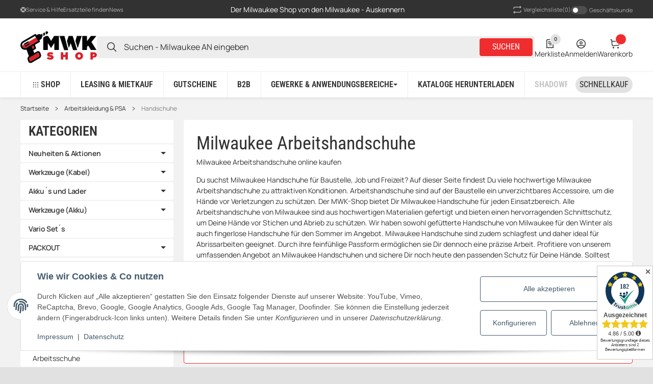

--- FILE ---
content_type: text/html; charset=UTF-8
request_url: https://www.mwk-shop.de/plugins/ecomdata_lscache5/csrf.php
body_size: -147
content:
{"jtl_session":"gf75bbfanfjd5no7055k6a5r81","jtl_token":"e39f314b2a5e09ed6aa4688f20e1af43284151213c72898ae2c5cf559e7fd878","isEsiRequest":false,"cTime":"0.001624"}

--- FILE ---
content_type: text/css; charset=utf-8
request_url: https://www.mwk-shop.de/asset/clear.css,plugin_css?v=5.0.0&cv=18
body_size: 17916
content:
div.ws5_aftersales_bigcol,div.ws5_aftersales_smallcol{padding-top:25px}.ws5_aftersales_bootstrap_container{position:relative;padding-right:10px;padding-left:10px;margin-right:auto;margin-left:auto}.ws5_aftersales_bootstrap_col_sm_12{flex:0 0 100%!important;max-width:100%}@media screen and (min-width:768px){.ws5_aftersales_bootstrap_container{width:740px}.ws5_aftersales_bootstrap_md_4{flex:0 0 33.3333333333%;max-width:33.3333333333%}.ws5_aftersales_bootstrap_col_md_6{flex:0 0 50%;max-width:50%}.ws5_aftersales_bootstrap_col_md_8{flex:0 0 66.6666666667%;max-width:66.6666666667%}.ws5_aftersales_bootstrap_col_md_12{flex:0 0 100%;max-width:100%}}@media screen and (min-width:992px){.ws5_aftersales_bootstrap_container{width:960px}.ws5_aftersales_bootstrap_col_lg_8{flex:0 0 66.6666666667%;max-width:66.6666666667%}.ws5_aftersales_bootstrap_col_lg_6{flex:0 0 50%;max-width:50%}.ws5_aftersales_bootstrap_col_lg_4{flex:0 0 33.3333333333%;max-width:33.3333333333%}}@media screen and (min-width:1200px){.ws5_aftersales_bootstrap_container{width:1160px}}.ws5_aftersales_bootstrap_row{display:flex;flex-wrap:wrap;margin-right:-1rem;margin-left:-1rem}.ws5_aftersales_bootstrap_col_12{flex:0 0 100%}.ws5_aftersales_bootstrap_col_9{flex:0 0 75%;max-width:75%}.ws5_aftersales_bootstrap_col_2{flex:0 0 16.6666666667%;max-width:16.6666666667%}.ws5_aftersales_bootstrap_col_3{flex:0 0 25%;max-width:25%}.ws5_aftersales_bootstrap_col{flex-basis:0;flex-grow:1}.ws5_aftersales_bootstrap_col,.ws5_aftersales_bootstrap_col_sm_12,.ws5_aftersales_bootstrap_col_md_12,.ws5_aftersales_bootstrap_col_lg_8,.ws5_aftersales_bootstrap_col_lg_4,.ws5_aftersales_bootstrap_col_12,.ws5_aftersales_bootstrap_col_lg_6,.ws5_aftersales_bootstrap_col_md_6,.ws5_aftersales_bootstrap_col_md_8,.ws5_aftersales_bootstrap_md_4,.ws5_aftersales_bootstrap_col_2,.ws5_aftersales_bootstrap_col_3,.ws5_aftersales_bootstrap_col_9{position:relative;width:100%;padding-right:1rem;padding-left:1rem}.ws5_aftersales_bootstrap_h2{font-size:1.5rem}.ws5_aftersales_bootstrap_h3{font-size:1rem}.ws5_aftersales_bootstrap_text_center{text-align:center !important}.ws5_aftersales_bootstrap_h2,.ws5_aftersales_bootstrap_h3{margin-bottom:1rem;font-family:Montserrat,sans-serif;font-weight:400;line-height:1.2;color:#525252}.ws5_aftersales_bootstrap_alert{position:relative;padding:.75rem 1.25rem;margin-bottom:1rem;border:1px solid transparent;border-radius:.125rem}.ws5_aftersales_bootstrap_alert_dismissible{padding-right:3.8125rem}.ws5_aftersales_bootstrap_alert_success{color:#1c871e;background-color:#cee8d1;border-color:#cee8d1}.ws5_aftersales_bootstrap_alert_warning{color:#f39932;background-color:#f9f2dc;border-color:#f9f2dc}.ws5_aftersales_bootstrap_alert_danger{color:#b90000;background-color:#e8ccd2;border-color:#e8ccd2}.ws5_aftersales_bootstrap_w_100{width:100% !important}.ws5_aftersales_bootstrap_mb_4,.ws5_aftersales_bootstrap_my_4{margin-bottom:1.5rem !important}.ws5_aftersales_bootstrap_mt_4,.ws5_aftersales_bootstrap_my_4{margin-top:1.5rem !important}.ws5_aftersales_bootstrap_mr_4,.ws5_aftersales_bootstrap_mx_4{margin-right:1.5rem !important}.ws5_aftersales_bootstrap_mb_3,.ws5_aftersales_bootstrap_my_3{margin-bottom:1rem !important}.ws5_aftersales_bootstrap_mt_3,.ws5_aftersales_bootstrap_my_3{margin-top:1rem !important}.ws5_aftersales_bootstrap_ml_auto,.ws5_aftersales_bootstrap_mx_auto{margin-left:auto !important}.ws5_aftersales_bootstrap_mr_auto,.ws5_aftersales_bootstrap_mx_auto{margin-right:auto !important}.ws5_aftersales_bootstrap_mb_2,.ws5_aftersales_bootstrap_my_2{margin-bottom:.5rem !important}.ws5_aftersales_bootstrap_mt_2,.ws5_aftersales_bootstrap_my_2{margin-top:.5rem !important}.ws5_aftersales_bootstrap_fade{transition:opacity .35s linear}.ws5_aftersales_bootstrap_accordion{overflow-anchor:none}.ws5_aftersales_bootstrap_collapse:not(.ws5_aftersales_bootstrap_show){display:none}.ws5_aftersales_bootstrap_inputgroup{position:relative;display:flex;flex-wrap:wrap;align-items:stretch;width:100%}.ws5_aftersales_bootstrap_groupaddonappend{margin-left:-1px;display:flex}.ws5_aftersales_bootstrap_form_control{display:block;width:100%;height:calc(1.5em + 1.25rem + 2px);padding:.625rem .9375rem;font-size:.875rem;font-weight:400;line-height:1.5;color:#525252;background-color:#fff;background-clip:padding-box;border:1px solid #707070;border-radius:.125rem;box-shadow:inset 0 1px 1px rgb(0 0 0/8%);transition:border-color .15s ease-in-out,box-shadow .15s ease-in-out}.ws5_aftersales_bootstrap_form_control:focus{color:#525252;background-color:#fff;border-color:#f8bf00;outline:0;box-shadow:inset 0 1px 1px rgb(0 0 0/8%)}div.ws5_aftersales_bootstrap_row div.newsletter-success-alert{border-radius:10px}#lscache-debug{position:fixed;bottom:15px;left:15px;z-index:1000001;width:auto}#lscache-debug a{margin:0 10px}#ppc-loading-spinner-confirmation{display:none;float:left;margin-top:.5rem}@media (max-width:1300px){#ppc-loading-spinner-confirmation{margin-top:0}}@media (max-width:768px){#ppc-loading-spinner-confirmation{margin-top:.5rem}}.opacity-half{opacity:.5}.ppc-checkout-payment-method .paypal-mark{margin:0;padding-left:0;border:none}img.ppc-paypal-button-custom-img{width:63.13px}button.btn.btn-ppc.ppc-paypal-button-custom{border-radius:4px;margin-bottom:13px;font-size:15px;font-weight:500}button.btn.btn-ppc.ppc-paypal-button-custom.white{border:1px solid #555;background:#fff}button.btn.btn-ppc.ppc-paypal-button-custom.blue{background:#0070ba;color:#fff}button.btn.btn-ppc.ppc-paypal-button-custom.black{background:#2c2e2f;color:#fff}button.btn.btn-ppc.ppc-paypal-button-custom.silver{background:#eee}button.btn.btn-ppc.ppc-paypal-button-custom.gold{background:#ffc439}button.btn.btn-ppc.ppc-paypal-button-custom.pill{border-radius:22px}#ppc-miniCart-horizontal-container .ppc-standalone-buttons:first-of-type{padding-right:0;padding-left:0}#ppc-miniCart-horizontal-container .ppc-standalone-buttons:last-of-type{padding-left:.1rem;padding-right:0}#ppc-cart-horizontal-container.ppc-ecs-horizontal-container .ppc-standalone-buttons:first-of-type{padding-right:.1rem}#ppc-cart-horizontal-container.ppc-ecs-horizontal-container .ppc-standalone-buttons:last-of-type{padding-left:.1rem}@media screen and (max-width:767px){#ppc-miniCart-horizontal-container .ppc-standalone-buttons:last-of-type{padding-left:initial;padding-right:initial}}@media screen and (max-width:1299px){#ppc-cart-horizontal-container .ppc-standalone-buttons:last-of-type,#ppc-cart-horizontal-container .ppc-standalone-buttons:first-of-type{padding-left:initial;padding-right:initial}#ppc-cart-horizontal-container{margin-left:0;margin-right:0}#ppc-cart-horizontal-container .ppc-standalone-buttons,#ppc-orderProcess-horizontal-container .ppc-standalone-buttons{max-width:100%!important;flex:0 0 100%!important}}.ppc-checkout-payment-method .funding-name{padding:5px 0}#ppc-cc-icon{margin-bottom:1em;margin-left:0;margin-right:0}#ppc-cc-icon .ppc-cc-icon{max-width:70px;padding-right:.2em;padding-left:.2em;padding-bottom:.4em}#ppc-cc-icon .ppc-cc-icon_disabled{filter:grayscale(1);opacity:.5}#salepixWhatsappChatWidget{position:fixed;bottom:0;right:0;z-index:9999;display:flex;flex-direction:column;align-items:flex-end;row-gap:1.5rem;padding:1.5rem}#salepixWhatsappChatWidget-openButton{position:relative;display:flex;align-items:center;justify-content:center;column-gap:.5rem;padding:.75rem 1rem;background-color:#00c962;border-radius:9999px;border:none;color:#fff;font-size:1rem;font-weight:600;box-shadow:rgba(0,0,0,.3) 0px 3px 10px;-moz-transition:all .2s ease-in;-o-transition:all .2s ease-in;-webkit-transition:all .2s ease-in;transition:all .2s ease-in;-webkit-user-select:none;-moz-user-select:none;user-select:none;-webkit-appearance:none;-moz-appearance:none;appearance:none}#salepixWhatsappChatWidget-openButton:hover{background-color:#1c1e21}#salepixWhatsappChatWidget-window{position:relative;display:block;max-width:24rem;background-color:#fff;border-radius:.5rem;box-shadow:rgba(0,0,0,.3) 0px 3px 10px;min-width:24rem}#salepixWhatsappChatWidget-windowHeader{display:flex;align-items:center;padding:1rem 2rem}#salepixWhatsappChatWidget-windowHeaderAvatar{display:flex;align-items:center;width:4rem;height:4rem;border-radius:50%}#salepixWhatsappChatWidget-windowHeaderAvatar img{display:block;width:100%}#salepixWhatsappChatWidget-windowHeaderUser{padding:.75rem}#salepixWhatsappChatWidget-windowHeaderUserName{font-size:16px;font-weight:600;line-height:20px;color:#1D2129FF}#salepixWhatsappChatWidget-windowHeaderUserStatus{font-size:13px;line-height:18px;margin-top:3px;color:#1D2129FF}#salepixWhatsappChatWidget-windowHeaderCloseButton{position:absolute;top:.5rem;right:.5rem;height:2rem;width:2rem;background:0 0;border:none;padding:0;-moz-transition:all .2s ease-in;-o-transition:all .2s ease-in;-webkit-transition:all .2s ease-in;transition:all .2s ease-in;-webkit-user-select:none;-moz-user-select:none;user-select:none;-webkit-appearance:none;-moz-appearance:none;appearance:none}#salepixWhatsappChatWidget-windowBody{padding:1.75rem;background-color:#e6ddd4;background-image:url("/plugins/salepix_whatsapp_chat_widget/frontend/images/background.jpg")}#salepixWhatsappChatWidget-windowBodyChat{padding:7px 14px 6px;background-color:#fff;border-radius:0 8px 8px;position:relative;z-index:2;box-shadow:rgba(0,0,0,.13) 0px 1px .5px;margin-top:4px;margin-left:0;max-width:calc(100% - 66px)}#salepixWhatsappChatWidget-windowBodyChat:before{position:absolute;background-image:url([data-uri]);background-position:50% 50%;background-repeat:no-repeat;background-size:contain;content:"";top:0;left:-12px;width:12px;height:19px}#salepixWhatsappChatWidget-windowBodyChatName{font-size:13px;font-weight:700;line-height:18px;color:rgba(0,0,0,.4)}#salepixWhatsappChatWidget-windowBodyChatMessage{font-size:14px;line-height:19px;margin-top:4px;color:#111}#salepixWhatsappChatWidget-windowBodyChatTime{text-align:right;margin-top:4px;font-size:12px;line-height:16px;color:rgba(17,17,17,.5);margin-right:-8px;margin-bottom:-4px}#salepixWhatsappChatWidget-windowFooter{padding:1.75rem}#salepixWhatsappChatWidget-windowFooterLink{display:flex;justify-content:center;align-items:center;column-gap:.5rem;padding:.75rem 1rem;background-color:#25d366;border-radius:1.5rem;color:#fff;font-size:1rem;font-weight:600;line-height:20px;text-decoration:none;-moz-transition:all .2s ease-in;-o-transition:all .2s ease-in;-webkit-transition:all .2s ease-in;transition:all .2s ease-in;-webkit-user-select:none;-moz-user-select:none;user-select:none;-webkit-appearance:none;-moz-appearance:none;appearance:none}#salepixWhatsappChatWidget-windowFooterLink:hover{background-color:#1c1e21}@media (max-width:400px){#salepixWhatsappChatWidget{max-width:90vw;margin-left:5vw;margin-right:5vw;padding:0}#salepixWhatsappChatWidget-window{min-width:unset}}#product-offer .price_wrapper .product-ribbon{position:relative;top:-10px;margin-left:15px;padding:3px 5px;font-size:1.1rem;z-index:1;line-height:inherit}.overlay-img.percent.new-badge .badge-footnote{font-size:1.1rem}#content section.panel-zubehoer .panel-heading:before,#content section.panel-bundle .panel-heading:before{border-width:0}.zubehoer-bundle{position:relative}section.panel-bundle{margin-top:15px;border:1px solid #c3c3c3;border-radius:3px;padding:10px}#zubehoer-bundle #input-bundle-quantity,#zubehoer-bundle .input-group button{padding:6px 12px;height:34px}#content_wrapper #bundle-basket-button{margin-left:-3px}#zubehoer-bundle .input-group-btn{font-size:14px}.zubehoer-bundle .bundle-artikel{display:flex;flex-flow:row wrap;align-items:center;margin-bottom:5px}.zubehoer-bundle .cell{display:inline-block;position:relative;margin-bottom:10px}.zubehoer-bundle .cell img{max-width:80px}.zubehoer-bundle .image-box-0 img{max-width:110px}.zubehoer-bundle .css-zubehoer-icon-plus{color:#d20000}.zubehoer-bundle .cell-plus{font-size:26px;padding:10px}.zubehoer-bundle .bundle-list{padding-left:10px}.zubehoer-bundle .bundle-list .input-checkbox{margin-right:5px}.zubehoer-bundle .inline-block{display:inline-block}.zubehoer .nowrap,.zubehoer-bundle .nowrap{white-space:nowrap}.css-zubehoer .flexbox{display:flex;flex-flow:row nowrap;margin-bottom:5px;padding-top:5px;padding-bottom:5px}.css-zubehoer .flexbox .items{text-align:left}.width-textfields input[type=checkbox]{margin-left:37px}.css-zubehoer .flexbox .itembox.input-field{margin-right:10px}.css-zubehoer .flexbox.flexbox-input-text{vertical-align:bottom}.itembox-input-text{position:relative;top:2px}.panel-zubehoer .panel-body{padding:5px 5px 0}.panel-zubehoer{padding:0;text-align:left}.panel-zubehoer .panel-heading .panel-title{font-weight:700;float:none}.panel-zubehoer .panel-heading h4{margin-bottom:0}.panel-zubehoer .panel-heading{padding:0 7px;margin-top:0}.bundle-artikel .bundle-imagebox .kreuz{background-image:url('[data-uri]');background-position:center center;background-repeat:no-repeat;background-size:90%;position:absolute;top:0;left:0;right:0;bottom:0}#input-bundle-quantity{max-width:60px;box-shadow:none;margin-left:-1px;border-radius:0;font-weight:700;max-height:100%}.bundle-price-hinweis{margin-bottom:5px}#css_zubehoer_modal .modal-dialog .img-responsive{display:inline-block}#css_zubehoer_modal .modal-dialog{width:95%;max-width:1000px}.zubehoer .tooltip-inner{max-width:400px}.zubehoer .labelname{cursor:pointer;margin-bottom:0;display:inline}.zubehoer .input-text{width:50px;text-align:right;padding-right:5px}.zubehoer .popover{background-color:#fff;min-width:500px}.zubehoer label.labelname{font-weight:400}.bundle-item-information,.zubehoer-item-information{cursor:pointer}.popover{cursor:auto}@media(max-width:467px){.zubehoer .popover{width:300px}.popover{max-width:90% !important}}#bundle-basket-button{margin-left:-3px}.css-bundle-strong{font-weight:700}.popover .close{position:absolute;top:0;right:0}.artikel-image-cell{cursor:pointer}.css-zubehoer .hidden,.css-zubehoer-hidden{display:none}.css-zubehoer .popover{max-width:400px}.css-zubehoer-B4 #zubehoer-bundle .css-bundle-flexbox-panel #input-bundle-quantity{height:calc(1.5em + 1.25rem + 2px)}#zubehoer-bundle .css-bundle-flexbox-panel #input-bundle-quantity{padding-top:0;padding-bottom:0;border-width:0}.btn-css-zubehoer{background-color:#ebebeb;color:#707070;font-weight:700;opacity:1 !important}.bundle-artikel-quantity,.bundle-price-hinweis{font-weight:700;opacity:1 !important;white-space:nowrap}.css-bundle-flexbox-panel{display:flex;flex-direction:row;flex-wrap:nowrap;justify-content:flex-end;align-items:center;align-content:flex-end}.css-bundle-flexbox-item:nth-child(1){border-left-width:1px}.css-bundle-flexbox-item{flex:0 1 auto;border:1px solid #c3c3c3;border-left-width:0}#snackys-tpl #css_zubehoer_modal .modal-dialog{width:100%;max-width:none}@media screen and (min-width:768px){#snackys-tpl #css_zubehoer_modal .modal-content{max-width:1000px}}.css-zubehoer .popover-header{position:relative;padding-right:30px}@media (min-width:1300px){#zubehoer-bundle .d-xl-block{display:block !important}}@media (min-width:992px){#zubehoer-bundle .d-lg-block{display:block !important}}@media (min-width:768px){#zubehoer-bundle .d-md-block{display:block !important}}@media (min-width:576px){#zubehoer-bundle .d-sm-block{display:block !important}}#zubehoer-bundle .d-block{display:block !important}@font-face{font-family:'css-zubehoer';src:url('/plugins/css_zubehoer/frontend/assets/font/css-zubehoer.eot?69180506');src:url('/plugins/css_zubehoer/frontend/assets/font/css-zubehoer.eot?69180506#iefix') format('embedded-opentype'),url('/plugins/css_zubehoer/frontend/assets/font/css-zubehoer.woff2?69180506') format('woff2'),url('/plugins/css_zubehoer/frontend/assets/font/css-zubehoer.woff?69180506') format('woff'),url('/plugins/css_zubehoer/frontend/assets/font/css-zubehoer.ttf?69180506') format('truetype'),url('/plugins/css_zubehoer/frontend/assets/font/css-zubehoer.svg?69180506#css-zubehoer') format('svg');font-weight:400;font-style:normal}[class^=css-zubehoer-icon-]:before,[class*=" css-zubehoer-icon-"]:before{font-family:"css-zubehoer";font-style:normal;font-weight:400;speak:never;display:inline-block;text-decoration:inherit;width:1em;margin-right:.2em;text-align:center;font-variant:normal;text-transform:none;line-height:1em;margin-left:.2em;-webkit-font-smoothing:antialiased;-moz-osx-font-smoothing:grayscale}.css-zubehoer-icon-basket:before{content:'\e801'}.css-zubehoer-icon-info-circled:before{content:'\e802'}.css-zubehoer-icon-cancel:before{content:'\e803'}.css-zubehoer-icon-plus:before{content:'\e804'}.css-zubehoer-icon-right-circled:before{content:'\f0a9'}

--- FILE ---
content_type: application/javascript
request_url: https://www.mwk-shop.de/templates/SALEPIX/storefront/dist/js/netto-brutto.plugin.ts.e844e0.js
body_size: 482
content:
"use strict";(self.webpackChunksalepix_storefront=self.webpackChunksalepix_storefront||[]).push([["netto-brutto.plugin.ts"],{397:(e,a,i)=>{i.r(a),i.d(a,{default:()=>p});var t=i(238),o=i(60),s=i(5482);class p extends o.Z{init(){let{el:e}=this;e.addEventListener("change",()=>{let a=e.checked?"1":"0";t.Z.post(s.v6,{params:{nb:a}}).then(e=>{location.reload()})})}}},5482:(e,a,i)=>{i.d(a,{Ax:()=>o,C$:()=>m,C2:()=>k,Dg:()=>f,JY:()=>c,Pe:()=>C,T5:()=>w,V7:()=>B,Wd:()=>b,_1:()=>L,az:()=>n,fI:()=>p,g4:()=>s,gK:()=>r,jW:()=>t,k0:()=>g,l5:()=>v,q3:()=>y,uU:()=>d,v6:()=>N,vP:()=>x,vS:()=>l,wy:()=>u,zE:()=>h});let t="slpx",o="".concat(t,"-offcanvas"),s="".concat(t,"-modal"),p="".concat(t,"-dropdown"),l="".concat(t,"-backdrop"),n="".concat(t,"-close"),c="".concat(t,"-loader"),v="is-open",d="is-active",r="d-none",x="d-block",g="/salepix-api/v1/menu",C="/salepix-api/v1/basket",h="/salepix-api/v1/product-images",u="/salepix-api/v1/get-variations",w="/salepix-api/v1/io",k="/salepix-api/v1/io/getNews",f="/salepix-api/v1/io/getFullNewsById",L="/salepix-api/v1/io/getRecommendations",m="/salepix-api/v1/io/getCollectionByName",b="/salepix-api/v1/io/getOpcBlock",B="/salepix-api/v1/io/getOpcSlider",N="/salepix-api/v1/io/setNettoPreise",y='\n<svg width="24" height="24" viewBox="0 0 24 24" fill="currentColor" xmlns="http://www.w3.org/2000/svg">\n    <path d="M17.8336 18.8942C18.1265 19.1871 18.6014 19.1871 18.8943 18.8942C19.1872 18.6014 19.1872 18.1265 18.8943 17.8336L13.0606 11.9999L18.8942 6.16632C19.1871 5.87342 19.1871 5.39855 18.8942 5.10566C18.6013 4.81276 18.1265 4.81276 17.8336 5.10566L12 10.9393L6.16634 5.10567C5.87345 4.81277 5.39857 4.81277 5.10568 5.10567C4.81279 5.39856 4.81279 5.87343 5.10568 6.16633L10.9393 11.9999L5.10566 17.8336C4.81276 18.1265 4.81276 18.6013 5.10566 18.8942C5.39855 19.1871 5.87342 19.1871 6.16632 18.8942L12 13.0606L17.8336 18.8942Z"/>\n</svg>\n'}}]);

--- FILE ---
content_type: application/javascript
request_url: https://www.mwk-shop.de/templates/SALEPIX/storefront/dist/js/side-basket.plugin.ts.332bd5.js
body_size: 1297
content:
"use strict";(self.webpackChunksalepix_storefront=self.webpackChunksalepix_storefront||[]).push([["side-basket.plugin.ts"],{5661:(e,t,s)=>{s.r(t),s.d(t,{default:()=>d});var n=s(9996),i=s(238),o=s(7519),a=s(8570),r=s(8610),c=s(3989),l=s(5482),u=new WeakSet;class d extends a.default{init(){super.init(),this.isCustomEvent=!1,this.handlerUpdateCart=e=>this.updateCart(e)}_registerEvents(){super._registerEvents(),document.addEventListener("slpx:pushToBasket",()=>this._run(new MouseEvent("click"),!0)),document.addEventListener("slpx:fireRemoveProductFromCart",e=>this.removeProduct(e)),document.querySelector("#pushed-success")&&this._run(new MouseEvent("click"),!0)}async _run(e){let t=arguments.length>1&&void 0!==arguments[1]&&arguments[1],{offcanvas:s,options:n}=this;if(s.opened){clearTimeout(this.timerId),this._close(new MouseEvent("click"),!0);return}t?Object.assign(n,n.pushModeOptions[n.pushMode]):Object.assign(n,n.pushModeOptions["side-basket"]),this.isCustomEvent=t,super._run(e)}async _open(){let{offcanvas:e,options:t,isCustomEvent:s}=this,{container:n,loaded:i}=e;i||(e.shimmer=(0,c.az)("div"),s?e.shimmer=new o.Z(t.pushMode,0).create():e.shimmer=new o.Z(t.params.type,t.params.countProduct).create(),n.append(e.shimmer)),await super._open(),("notify"==t.pushMode||"off"==t.pushMode)&&s&&(this.timerId=setTimeout(()=>{this._close(new MouseEvent("click"))},2e3))}async _load(){let{offcanvas:e}=this;if(await (function(e,t,s){if(!t.has(e))throw TypeError("attempted to get private field on non-instance");return s})(this,u,h).call(this),(0,c.P$)(e.container,".js-".concat(l.az)).length>0){var t;null===(t=e.btnClose)||void 0===t||t.remove(),this._registerCloseEvents()}e.loaded=!0,window.PluginManager.initializePlugins()}async updateCart(e){let{offcanvas:t,options:s}=this,{target:n}=e.detail.data,o=(0,c.P$)(t.container,".".concat(s.selectors.quantityFormSelector)),a=new FormData;o.forEach(e=>{a.append(e.name,e.value)}),(0,c.qe)(t.el,s.classes.isProcessing),(0,c.qe)(n,s.classes.isProcessing),await i.Z.post(l.Pe,a,{headers:{"Content-Type":"multipart/form-data"},params:{updateCart:1}}).then(e=>{let{data:i}=e;this.updateContent(i),(0,c.Nu)("slpx:quantityOfProductInBasketHasChanged",document,{quantity:i.countProducts}),n.classList.remove(s.classes.isProcessing),t.el.classList.remove(s.classes.isProcessing)})}async removeProduct(e){let{options:t,offcanvas:s}=this,{detail:n}=e,{dropPos:o,removedEl:a}=n;(0,c.qe)(s.el,t.classes.isProcessing),await i.Z.get(l.Pe,{params:{dropPos:o}}).then(e=>{let{data:n}=e,{body:i,countProducts:r}=n;if(s.el.classList.remove(t.classes.isProcessing),(0,c.Nu)("slpx:quantityOfProductInBasketHasChanged",document,{quantity:n.countProducts}),(0,c.Nu)("slpx:productRemovedFromCartSuccess",a,{dropPos:o}),0==r){s.container.innerHTML=i,(0,c.P$)(s.container,".js-".concat(l.az)).length>0&&this._registerCloseEvents();return}this.updateContent(n),window.PluginManager.initializePlugins()})}_registerCloseEvents(){let{offcanvas:e}=this;(0,c.P$)(e.container,".js-".concat(l.az)).forEach(e=>{e.addEventListener("click",e=>{this._close(e,!0)})})}async _close(e){let t=arguments.length>1&&void 0!==arguments[1]&&arguments[1],{offcanvas:s,options:n}=this,{options:{position:i},el:o,backdrop:a,loaded:u}=s;await (0,r.oQ)(o,i,.2,!1).finished.then(()=>{o&&o.classList.remove(l.l5),s.opener.classList.remove(l.l5),null==a||a.remove(),s.opened=!1,s.el.removeAttribute("class"),s.el.style.transform="",this.togglePageScroll(!1),this.destroy(),clearTimeout(this.timerId),document.removeEventListener("slpx:ProductCounterUp",this.handlerUpdateCart),t&&(0,c.Nu)("slpx:offcanvasClose")})}updateContent(e){let{offcanvas:t,options:s}=this;["taxPositions","totalNetto","totalPrice"].forEach(n=>{let i=(0,c.eZ)(t.container,".".concat(s.selectors[n]));i&&(i.innerHTML=e[n])})}constructor(...e){super(...e),function(e,t){(function(e,t){if(t.has(e))throw TypeError("Cannot initialize the same private elements twice on an object")})(e,t),t.add(e)}(this,u)}}async function h(){let{offcanvas:e,options:t,isCustomEvent:s}=this;await i.Z.get(l.Pe,{params:{pushMode:t.pushMode,isCustomEvent:s}}).then(t=>{let{data:n}=t,{body:i}=n;e.shimmer.remove(),e.container.insertAdjacentHTML("beforeend",i),s&&((0,c.Nu)("slpx:quantityOfProductInBasketHasChanged",document,{quantity:n.countProducts}),(0,c.Nu)("slpx:pushedToBasketSuccess",document)),document.addEventListener("slpx:quantityOfProductHasChanged",this.handlerUpdateCart)})}d.options=n(a.default.options,{position:"right",class:"slpx-basket-offcanvas",classes:{isProcessing:"is-processing"},selectors:{quantityFormSelector:"js-slpx-form-control-quantity",taxPositions:"js-side-basket-tax-positions",totalNetto:"js-side-basket-total-netto",totalPrice:"js-side-basket-total"},width:400})}}]);

--- FILE ---
content_type: application/x-javascript; charset=utf-8
request_url: https://www.mwk-shop.de/asset/plugin_js_body?v=5.0.0&cv=18
body_size: 4449
content:
function getCookie(e){var a=document.cookie,i=e+"=",n=a.indexOf("; "+i);if(-1==n){if(0!=(n=a.indexOf(i)))return null}else{n+=2;var t=document.cookie.indexOf(";",n);-1==t&&(t=a.length)}return decodeURI(a.substring(n+i.length,t))}function purgeRequest(e){var a="all"==e?{purge:"all",date:Date.now()}:{purge:e,date:Date.now()};$.post(window.location.pathname,a).done((function(e){"FALSE"==e?$("#lscache-debug").remove():alert("Cache erfolgreich geleert!")}))}function defer(e,a){window[e]?a():setTimeout((function(){defer(e,a)}),50)}defer("jQuery",(()=>{if(getCookie("lscache")){var e='<a href="javascript:" id="lscache-purge-all" class="btn btn-primary"><i class="fa fa-trash" aria-hidden="true"></i> Vollst&auml;ndig</a><a href="javascript:" id="lscache-purge-url" class="btn btn-primary"><i class="fa fa-trash" aria-hidden="true"></i> Aktuelle URL</i></a><a id="lscache-info" class="btn btn-primary" style="background-color: #EE5622; color: #fff; border: 0; cursor: auto;">Achtung: Caching im Adminmodus nicht aktiv</i></a>';$(".esi-debug").length&&(e+='<a href="javascript:" id="lscache-debug-toggle" class="btn btn-primary">Debugging <i class="fa fa-eye-slash" aria-hidden="true"></i></a>'),$("body").append('<div id="lscache-debug">'+e+"</div>"),$("#lscache-purge-all").on("click",(function(e){purgeRequest("all")})),$("#lscache-purge-url").on("click",(function(e){purgeRequest(window.location.pathname)})),$(".esi-debug").length&&$("#lscache-debug-toggle").on("click",(function(e){$(".esi-debug").toggle()}))}}));
;if(window.MOLLIE_APPLEPAY_CHECK_URL){if(window.jQuery){$(function(){const setApplePayStatus=function(status){$.ajax(window.MOLLIE_APPLEPAY_CHECK_URL,{method:'POST',contentType:"application/x-www-form-urlencoded; charset=UTF-8",data:{available:status}});}
setApplePayStatus(window.ApplePaySession&&window.ApplePaySession.canMakePayments()?1:0);});}else if(window.console.warn){console.warn('jQuery not loaded as yet, ApplePay not available!');}};(function(){'use strict';var cssZubehoerClass=function(options){this.init(options);};cssZubehoerClass.VERSION='2.2.2';cssZubehoerClass.DEFAULTS={showDebug:false,breakpointStaffel:false,staffelpreise:false,selector_quantity:'#add-to-cart [name="anzahl"]',ioPath:'',addQuantity:'N',maxStueckzahl:99999,steuer:$("#zubehoer-bundle").data("no-tax"),currency:$("#zubehoer-bundle").data("currency"),itemTextCounter:$("#zubehoer-bundle").data("item-text-counter"),noticeTemplate:'\
  				<div class="modal fade " id="css_zubehoer_modal" role="dialog" style="display: none;">\
			    	<div class="modal-dialog">\
			    				<div class="modal-content">\
			    			<div class="modal-header">\
			    				<h4 class="modal-title"></h4>\
			    			</div>\
    			<div class="modal-body">\
  				</div>\
			    			<!-- <form role="form" method="post" action="" >\
			    				<div class="modal-footer">\
			    					<button type="button" class="btn btn-default" data-dismiss="modal">schlie&szlig;en</button>\
			    				</div>\
			    			</form>-->\
			    		</div>\
			    	</div>\
			    </div>\
			'};cssZubehoerClass.prototype={constructor:cssZubehoerClass,init:function(options){this.options=$.extend({},cssZubehoerClass.DEFAULTS,options);var that=this;},register:function(options){var that=this;var staffel=this.updateBreakPoints();if(this.options.showDebug){this.debug("Array staffel:");this.debug(staffel);this.debug("Array breakpoints:");this.debug(this.options.breakpointStaffel);this.debug("Array staffelpreise:");this.debug(this.options.staffelpreise);this.debug("Array itemTextCounter:");this.debug(this.options.itemTextCounter);}
$("[data-toggle=\"zubehoer-tooltip\"]").on("click",function(){console.log("alles klar");return true;});this.updateMaxStueckzahl();this.initQuantityInput();this.initCheckboxes();this.initArtikelImages();this.initBasketButton();this.initZubehoerPopOver('bundle');this.initZubehoerPopOver('zubehoer');this.addZubehoer();this.popOverEvent();$('body').on('shown.bs.modal',function(){that.openSlick();});$("body").on("click",'#css_zubehoer_modal a[aria-label="Close"]',function(e){e.preventDefault();$('#css_zubehoer_modal').modal("hide");});},debug:function(s){if(this.options.showDebug){console.log(s);}},openModalNotice:function(el,selector,titel,content,KeyClose){if(typeof noKeyClose==="undefined"||keyClose==true){var keyClose=false;}
if(keyClose===false){var backdrop='static';}else{var backdrop=true;}
var options={show:true,keyboard:keyClose,backdrop:backdrop};$("#css_zubehoer_modal").remove();$("body").append(this.options.noticeTemplate);if(selector)$("#css_zubehoer_modal .modal-content").addClass(selector);$("#css_zubehoer_modal .modal-title").html(titel);$("#css_zubehoer_modal .modal-body").html(content);$("#css_zubehoer_modal").modal(options);},popOverEvent:function(){var that=this;$("div.zubehoer").on('show.bs.popover',function(event){$(".popover").css({marginLeft:0});$(".popover").attr("style","opacity:0");});$("div.zubehoer").on('shown.bs.popover',function(event){setTimeout(function(){$(".popover.show").css({marginLeft:0,opacity:1});if($(".popover.show").length==1){var el=$(".popover.show").position();var elWidth=$(".popover.show").outerWidth();that.debug("body-width: "+$("body").outerWidth());that.debug("elWidth: "+elWidth);that.debug("left: "+el.left);if(el.left<0){$(".popover.show").animate({marginLeft:((-1)*el.left)+"px"});that.debug("eingegriffen 2");}else	if(elWidth+el.left>$("body").outerWidth()){$(".popover.show").animate({marginLeft:((-1)*(elWidth+el.left-$("body").outerWidth()))+"px"});that.debug("eingegriffen 1");}}},800);});},initBasketButton:function(){var that=this;$('.css-zubehoer').on('click','[data-toggle="zubehoer-add"]',function(el){that.debug("wurde geklickt");el.preventDefault();el.stopPropagation();that.putArtikelInBasket(this);return false;});$("body").on("click","button[name='inWarenkorb']",function(e){if($(".product-offer input:invalid, .product-offer select:invalid ").length>0){return true;}
return that.putZubehoerInBasket(e);});$("body").on("click","#bundle-basket-button",function(){that.putBundleInBasket();});},initArtikelImages:function(){$("body").on("click",".artikel-image-cell",function(){var kartikeldata=$(this).data("artikel");$("input#bundle-input-"+kartikeldata).trigger("click");});},initCheckboxes:function(){var that=this;$("body").on("change",".input-checkbox",function(){that.updateMaxStueckzahl();that.updateBreakPoints();that.calcBundle();$(this).blur();});},initQuantityInput:function(){var that=this;$("body").on("change keyup","#input-bundle-quantity",function(){that.updateMaxStueckzahl();if(that.options.maxStueckzahl<$(this).val()){$(this).val(that.options.maxStueckzahl);}
that.calcBundle();});},putArtikelInBasket:function(el){var that=this;var and='&';$(".popover").popover('hide');var rs="io=css_zubehoer"+and+"action=putZubehoerInBasket";rs=rs+and+"jtl_token="+encodeURIComponent($("#buy_form .jtl_token").val());rs=rs+and+"zubehoer["+encodeURIComponent($(el).data("artikel"))+"]"+"="+1;this.debug(rs);$("[name='inWarenkorb']").attr("disabled",true);that.post_data("io.php",rs);},addZubehoer:function(){var that=this;$(document).on("change",that.options.selector_quantity,function(){if(that.options.addQuantity=='Y'||$("#zubehoer-zubehoer").data("add-quantity")=='Y'){let anzahl=Math.ceil($(this).val());$("#zubehoer-zubehoer .itembox-input-checkbox").each(function(){let zubehoerPreis=$(this).find('.zubehoer-preis');let preis=$(this).find('.preis');let summe=$(zubehoerPreis).data('preis')*anzahl;$(preis).html(that.formatPrice(summe));$(this).find(".quantity").html(anzahl);$(this).closest(".zubehoer-box").find("input[type='checkbox']").val(anzahl);});}});},putZubehoerInBasket:function(e){var that=this;var and='&';var rs="io=css_zubehoer"+and+"action=putZubehoerInBasket";rs=rs+and+"jtl_token="+encodeURIComponent($("#buy_form .jtl_token").val());var fields='';$(".zubehoer-list .zubehoer-quantity:checked").each(function(){fields=fields+and+$(this).attr("name")+"="+$(this).val();});$(".zubehoer-list .zubehoer-quantity[type='text']").each(function(){if(Number($(this).val())>0){fields=fields+and+$(this).attr("name")+"="+encodeURIComponent($(this).val());}});if(fields.length<=0){that.debug("keine wk Funktion erforderlich");return true;}
rs=rs+fields;if($("input[name='VariKindArtikel']").length&&$("#buy_form  [name^='eigenschaftwert']:checked, select[name^='eigenschaftwert'], input[type='text'][name^='eigenschaftwert'] ").length<=0){rs=rs+and+"zubehoer["+$("input[name='VariKindArtikel']").val()+"]"+"="+encodeURIComponent($(that.options.selector_quantity).val());}else{rs=rs+and+"zubehoer["+$("input[name='a']").val()+"]"+"="+encodeURIComponent($(that.options.selector_quantity).val());}
if($("#buy_form  [name^='eigenschaftwert']:checked, select[name^='eigenschaftwert'], input[type='text'][name^='eigenschaftwert'] ").length){$("#buy_form   [name^='eigenschaftwert']:checked, select[name^='eigenschaftwert'], input[type='text'][name^='eigenschaftwert']").each(function(){rs=rs+and+$(this).attr("name")+"="+encodeURIComponent($(this).val());});}
this.debug(rs);$("[name='inWarenkorb']").attr("disabled",true);that.post_data("io.php",rs);return false;},putBundleInBasket:function(){var that=this;var and='&';var rs="io=css_zubehoer"+and+"action=putInBasket"+and+"quantity="+encodeURIComponent($("#input-bundle-quantity").val());rs=rs+and+"jtl_token="+encodeURIComponent($("#buy_form .jtl_token").val());$(".bundle-list input[type='checkbox']:checked").each(function(){rs=rs+and+encodeURIComponent($(this).attr("name"))+"="+encodeURIComponent($(this).val());});this.debug(rs);$("#bundle-basket-button").attr("disabled",true);that.post_data("io.php",rs);},nextStaffel:function(quantity){for(var i=0;i<this.options.breakpointStaffel.length;i++){if(this.options.breakpointStaffel[i]>quantity){return this.options.breakpointStaffel[i];}}return false;},updateMaxStueckzahl:function(){var that=this;this.options.maxStueckzahl=99999;$(".bundle-list input[type='checkbox']:checked").each(function(){that.debug($(this).data('artnr')+" Lager Beachten: "+$(this).data('lagerbeachten'));that.debug($(this).data('artnr')+" Ueberverkaeufe moeglich: "+$(this).data('lagerkleinernull'));if($(this).data('lagerbeachten')=='Y'&&$(this).data('lagerkleinernull')=='N'&&that.options.maxStueckzahl>$(this).data('lagerbestand')){that.options.maxStueckzahl=$(this).data('lagerbestand');}});this.debug("function: updateMaxStueckzahl = "+this.options.maxStueckzahl);return this.options.maxStueckzahl;},updateBreakPoints:function(){this.debug("function: updateBreakPoints");var staffel=this.getStaffelpreise();this.options.breakpointStaffel=staffel['breakpoints'];this.options.staffelpreise=staffel['artikelpreise'];return staffel;},getStaffelpreise:function(){this.debug("Function: getStaffelpreise");var that=this;var bundleStaffel=new Array();bundleStaffel['artikelpreise']=new Array();bundleStaffel['breakpoints']=new Array();$(".bundle-list input[type='checkbox']:checked").each(function(){var staffel=$(this).data('staffel');if(staffel){bundleStaffel['artikelpreise'][$(this).data('artikel')]=staffel;bundleStaffel['breakpoints']=jQuery.extend(bundleStaffel['breakpoints'],staffel[that.options.steuer]);}else{}});var tmp=new Array();var e=0;for(var i=0;i<bundleStaffel['breakpoints'].length;i++){if(typeof bundleStaffel['breakpoints'][i]!=='undefined'&&bundleStaffel['breakpoints'][i]>0){tmp[e++]=i;}}
bundleStaffel['breakpoints']=tmp;return bundleStaffel;},getBestPrice:function(el,quantity){if(typeof quantity==='undefined'){quantity=Number($("#input-bundle-quantity").val());}
var price=$(el).data("preis");if(typeof this.options.staffelpreise[$(el).data('artikel')]!=='undefined'){for(var key in this.options.staffelpreise[$(el).data('artikel')][this.options.steuer]){if(key<=quantity){price=this.options.staffelpreise[$(el).data('artikel')][this.options.steuer][key];}}}
return price;},formatPrice:function(price){return price.toLocaleString("de-DE",{maximumFractionDigits:2,minimumFractionDigits:2});},calcBundlePrice:function(quantity){var price=0;var that=this;if(typeof quantity==='undefined'){quantity=Number($("#input-bundle-quantity").val());}
$(".bundle-list input[type='checkbox']").each(function(){if($(this).prop("checked")){var bestprice=that.getBestPrice(this,quantity);price+=(bestprice*quantity);}});return price;},calcBundle:function(quantity){var that=this;if(typeof quantity==='undefined'){quantity=Number($("#input-bundle-quantity").val());}
var itemTextCounter=this.options.itemTextCounter;var price=0;var anzahl=0;$(".bundle-list input[type='checkbox']").each(function(){if($(this).prop("checked")){$(".kreuz-"+$(this).data("artikel")).not(".hidden").addClass("hidden");var bestprice=that.getBestPrice(this,quantity);price+=bestprice*quantity;anzahl+=1;}else{$(".kreuz-"+$(this).data("artikel")).removeClass("hidden");}});var nextBestQuantity=this.nextStaffel(quantity);if(nextBestQuantity&&nextBestQuantity<=this.options.maxStueckzahl){var nextBestPrice=that.calcBundlePrice(nextBestQuantity);var fixedPrice=nextBestPrice/nextBestQuantity;$("#setQuantity").html(nextBestQuantity);$("#nextbestPrice").show();$('#bundle-next-staffel-hinweis').html("<strong>"+that.options.css_bundle_from+" "+nextBestQuantity+" "+that.options.css_bundle_per+" "+fixedPrice.toFixed(2).replace(".",",")+" "+that.options.currency+"</strong>");}else{$("#nextbestPrice").hide();}
if(anzahl<=0){$("#bundle-basket-button").attr("disabled",true);}else{$("#bundle-basket-button").attr("disabled",false);}
if(itemTextCounter.length>=anzahl){$("#bundle-artikel-quantity").html(itemTextCounter[anzahl]);}else{$("#bundle-artikel-quantity").html(anzahl);}
$("#bundle-quantity").html(quantity);$("#bundle-gesamt").html(that.formatPrice(price)+" "+that.options.currency);if(!anzahl||quantity<=0){$(".has-bundle-artikel").addClass("hidden");$(".no-bundle-artikel").removeClass("hidden");}else{$(".has-bundle-artikel").removeClass("hidden");$(".no-bundle-artikel").addClass("hidden");}},openSlick:function(){if($.isFunction($.fn.slick)){$('#css_zubehoer_modal .evo-slider').slick({arrows:true,slidesToShow:3,responsive:[{breakpoint:480,settings:{slidesToShow:1}},{breakpoint:768,settings:{slidesToShow:2}},{breakpoint:992,settings:{slidesToShow:3}}]});}},initZubehoerPopOver:function(name){var that=this;that.debug("initZubehoerPopOver");$("body").on("click",".popover .close",function(e){that.debug("wurde geklickt");e.preventDefault();e.stopPropagation();$(this).closest(".popover").popover('hide');});setTimeout(function(){$('.'+name+'-list [data-toggle="'+name+'-tooltip"]').popover({trigger:'manual',html:true,delay:{show:100,hide:800},animation:false,viewport:{selector:"body",padding:0},placement:function(){var placement='auto';jQuery(".popover").addClass("zubehoer-popover-box");return placement;},title:function(){return $('.'+name+'-'+$(this).data('artikel')+" .css-popover-title").html();},content:function(){return $('.'+name+'-'+$(this).data('artikel')+" .css-popover-content").clone();}}).on("mouseenter",function(){var _this=this;$(this).popover("show");$(".popover").on("mouseleave",function(){$(_this).popover('hide');});}).on("mouseleave",function(){var _this=this;setTimeout(function(){if(!$(".popover:hover").length){$(_this).popover("hide");}},300);});},300);},post_data:function(url,data){var that=this;jQuery.ajax({type:'POST',url:that.options.ioPath,data:data,showNoSuggestionNotice:true,dataType:'json',beforeSend:function(jqXHR){jqXHR.overrideMimeType('text/json;charset=iso-8859-1');},success:function(data,responseText,jqXHR){if(jqXHR.status==204){that.debug('sorry, here is nothing to do for me. (Token problem?)')
return false;}
if(jqXHR.status==404){that.debug('sorry, here is nothing to show you.')
return false;}
if(jqXHR.status==403){that.debug('sorry, this is no place for you.')
return false;}
if(data.script){eval(data.script);}
$("body").trigger('contentChanged');},error:function(){that.debug('something is wrong....anything buggy?');},complete:function(){}});},};$.cssZubehoer=function(options){$.cssZb=new cssZubehoerClass(options);$.cssZb.register();$.cssZb.calcBundle();$("body").on('shown.bs.modal','#modal-article-dialog',function(){setTimeout(function(){$.cssZb.initZubehoerPopOver('bundle');$.cssZb.calcBundle();$.cssZb.initZubehoerPopOver('zubehoer');},300);});$(document).on('evo:contentLoaded',function(){setTimeout(function(){$.cssZb.initZubehoerPopOver('bundle');$.cssZb.calcBundle();$.cssZb.initZubehoerPopOver('zubehoer');},300);});return $.cssZb;};})(jQuery);

--- FILE ---
content_type: image/svg+xml
request_url: https://www.mwk-shop.de/bilder/intern/shoplogo/md-logo-mwk.svg
body_size: 2660
content:
<?xml version="1.0" encoding="UTF-8" standalone="no"?><!DOCTYPE svg PUBLIC "-//W3C//DTD SVG 1.1//EN" "http://www.w3.org/Graphics/SVG/1.1/DTD/svg11.dtd"><svg width="100%" height="100%" viewBox="0 0 763 317" version="1.1" xmlns="http://www.w3.org/2000/svg" xmlns:xlink="http://www.w3.org/1999/xlink" xml:space="preserve" xmlns:serif="http://www.serif.com/" style="fill-rule:evenodd;clip-rule:evenodd;stroke-linejoin:round;stroke-miterlimit:2;"><g><path d="M306.063,96.783l-29.776,-48.833l-21.154,0l-27.279,15.746l0,123.2l45.454,-0l0,-68.875l31.959,49.425l0.796,-0l31.958,-49.425l-0,68.875l46.246,-0l-0,-138.946l-48.434,0l-29.77,48.833Z" style="fill:#030404;fill-rule:nonzero;"/><path d="M708.762,108.292l48.43,-60.342l-53.988,0l-39.504,52.008l-0,-52.008l-46.442,0l0,138.946l46.442,-0l-0,-29.575l11.913,-14.492l27.191,44.067l55.379,-0l-49.421,-78.604Z" style="fill:#030404;fill-rule:nonzero;"/><path d="M521.213,47.554l-40.096,0l-16.904,50.559l18.879,70.695l17.675,-49.996l24.412,69.076l40.492,-0l0.162,-0.501l-41.837,-131.5l-2.783,-8.333Z" style="fill:#030404;fill-rule:nonzero;"/><path d="M439.033,47.95l-48.633,0l45.458,139.938l40.492,-0l0.217,-0.613l-34.1,-127.663l-3.434,-11.662Z" style="fill:#030404;fill-rule:nonzero;"/><path d="M563.287,47.95l-14.591,49.542l22.925,72.075l39.504,-121.617l-47.838,0Z" style="fill:#030404;fill-rule:nonzero;"/><path d="M91.058,132.879l-37.258,21.521c-0.987,0.567 -2.058,0.837 -3.121,0.837c-2.158,0 -4.258,-1.12 -5.412,-3.129c-1.734,-2.983 -0.705,-6.808 2.279,-8.533l37.262,-21.517c2.984,-1.725 6.809,-0.704 8.534,2.288c1.729,2.987 0.704,6.812 -2.284,8.533Zm-8.896,-27.867c1.725,2.988 0.7,6.809 -2.291,8.538l-37.238,21.513c-0.983,0.57 -2.058,0.841 -3.116,0.841c-2.159,0 -4.263,-1.121 -5.421,-3.129c-0,-0.004 -0,-0.004 -0.004,-0.008l-17.25,9.958c0.391,4.008 1.566,7.983 3.725,11.729c5.408,9.354 15.17,14.546 25.25,14.558c4.937,-0.004 9.912,-1.245 14.529,-3.904l32.191,-18.579c0.088,-0.058 0.163,-0.133 0.259,-0.187l38.117,-22.021c0.112,-0.063 0.233,-0.092 0.345,-0.146l43.892,-25.342l-20.562,-35.637l-72.426,41.816Z" style="fill:#db1f29;fill-rule:nonzero;"/><path d="M36.383,124.238l37.242,-21.513c2.983,-1.729 6.808,-0.704 8.537,2.279l0,0.008l72.426,-41.816l-8.559,-14.833l-114.783,66.32c-9.371,5.409 -14.567,15.171 -14.583,25.246c0.004,0.933 0.091,1.867 0.179,2.796l17.25,-9.958c-1.713,-2.984 -0.696,-6.8 2.291,-8.529Z" style="fill:#fff;fill-rule:nonzero;"/><path d="M274.175,8.083c-3.442,-5.979 -11.092,-8.025 -17.071,-4.575l-6.458,3.729l2.883,27.205l16.079,-9.284c5.971,-3.45 8.025,-11.091 4.567,-17.075Z" style="fill:#030404;fill-rule:nonzero;"/><path d="M226.596,21.121l2.883,27.204l16.158,-9.329l-2.887,-27.2l-16.154,9.325Z" style="fill:#030404;fill-rule:nonzero;"/><path d="M182.829,220.513l5.992,16.466l0.004,0c0.475,1.325 0.721,2.779 0.729,4.321c0.067,4.967 -2.871,10.283 -6.596,12.304l-78.379,45.263c-1.467,0.841 -2.758,1.133 -3.904,1.137c-2.554,-0.087 -4.838,-1.292 -6.367,-5.125l-5.987,-16.446c-0.488,-1.35 -0.742,-2.808 -0.742,-4.337c-0.071,-4.975 2.871,-10.279 6.604,-12.308l78.371,-45.246c1.484,-0.855 2.788,-1.15 3.933,-1.15c2.559,0.091 4.817,1.271 6.342,5.121Zm-45.333,-54.713l-15.621,9.017l-7.921,-21.446l16.392,-9.475l7.15,21.904Zm37.654,-66.967l-43.892,25.342c-0.112,0.054 -0.233,0.083 -0.345,0.146l-38.117,22.021c-0.096,0.054 -0.171,0.129 -0.259,0.187l-32.191,18.579c-4.617,2.659 -9.592,3.9 -14.529,3.904c-10.08,-0.012 -19.842,-5.204 -25.25,-14.558c-2.159,-3.746 -3.334,-7.721 -3.725,-11.729c-0.088,-0.929 -0.175,-1.863 -0.179,-2.796c0.016,-10.075 5.212,-19.837 14.583,-25.246l114.783,-66.32l8.559,14.833l20.562,35.637Zm27.946,-64.141c-8.742,-5.925 -20.433,-6.75 -30.2,-1.117l-12.125,7l-4.475,-7.763c-1.113,-1.937 -2.904,-3.312 -5.063,-3.887c-2.146,-0.579 -4.395,-0.279 -6.325,0.833l-122.004,70.492c-14.671,8.483 -22.908,23.883 -22.904,39.679c-0,7.758 1.983,15.671 6.138,22.863c8.487,14.679 23.887,22.904 39.679,22.887c4.891,0 9.82,-0.887 14.604,-2.504l24.033,65.133c-8.716,5.859 -13.475,15.68 -13.537,25.788c-0.009,3.342 0.545,6.754 1.754,10.05l5.983,16.442c3.379,9.583 12.184,16.079 21.834,16.079l0.187,-0c4.171,0.008 8.404,-1.15 12.242,-3.363l78.383,-45.271c9.642,-5.704 14.846,-16.1 14.917,-26.733c-0,-3.342 -0.538,-6.733 -1.721,-10.008l-0.013,-0.017l-5.987,-16.458c-3.384,-9.659 -12.3,-16.188 -22.009,-16.096c-4.191,-0.009 -8.433,1.171 -12.27,3.383l-26.6,15.358l-9.888,-26.779l23.958,-13.829c3.413,-1.971 4.975,-6.046 3.755,-9.8l-10.325,-31.637l45.583,-26.309c1.921,-1.121 3.304,-2.916 3.879,-5.07c0.579,-2.146 0.283,-4.388 -0.829,-6.317l-4.513,-7.821l12.125,-7.008c9.7,-5.6 14.83,-16.034 14.155,-26.504l6.066,-3.505l-2.883,-27.2l-15.604,9.009Z" style="fill:#030404;fill-rule:nonzero;"/><path d="M113.954,153.371l7.921,21.446l15.621,-9.017l-7.15,-21.904l-16.392,9.475Z" style="fill:#db1f29;fill-rule:nonzero;"/><path d="M73.625,102.725l-37.242,21.513c-2.987,1.729 -4.004,5.545 -2.291,8.529c0.004,0.004 0.004,0.004 0.004,0.008c1.158,2.008 3.262,3.129 5.421,3.129c1.058,0 2.133,-0.271 3.116,-0.841l37.238,-21.513c2.991,-1.729 4.016,-5.55 2.291,-8.538l0,-0.008c-1.729,-2.983 -5.554,-4.008 -8.537,-2.279Z" style="fill:#030404;fill-rule:nonzero;"/><path d="M84.808,122.058l-37.262,21.517c-2.984,1.725 -4.013,5.55 -2.279,8.533c1.154,2.009 3.254,3.129 5.412,3.129c1.063,0 2.134,-0.27 3.121,-0.837l37.258,-21.521c2.988,-1.721 4.013,-5.546 2.284,-8.533c-1.725,-2.992 -5.55,-4.013 -8.534,-2.288Z" style="fill:#030404;fill-rule:nonzero;"/><path d="M94.183,261.788c-3.733,2.029 -6.675,7.333 -6.604,12.308c0,1.529 0.254,2.987 0.742,4.337l5.987,16.446c1.529,3.833 3.813,5.038 6.367,5.125c1.146,-0.004 2.437,-0.296 3.904,-1.137l78.379,-45.263c3.725,-2.021 6.663,-7.337 6.596,-12.304c-0.008,-1.542 -0.254,-2.996 -0.729,-4.321l-0.004,0l-5.992,-16.466c-1.525,-3.85 -3.783,-5.03 -6.342,-5.121c-1.145,-0 -2.449,0.295 -3.933,1.15l-78.371,45.246Z" style="fill:#db1f29;fill-rule:nonzero;"/><path d="M262.842,271.033l12.725,-15.166c7.737,5.904 16.591,8.35 24.937,8.35c4.275,-0 6.108,-1.125 6.108,-3.059l0,-0.204c0,-2.037 -2.241,-3.15 -9.874,-4.683c-15.98,-3.254 -30.025,-7.833 -30.025,-22.9l-0,-0.204c-0,-13.542 10.583,-24.021 30.229,-24.021c13.741,-0 23.921,3.254 32.166,9.775l-11.604,16.079c-6.721,-4.888 -14.758,-7.025 -21.375,-7.025c-3.562,0 -5.192,1.221 -5.192,2.95l0,0.204c0,1.933 1.934,3.154 9.467,4.583c18.221,3.355 30.434,8.655 30.434,23l-0,0.205c-0,14.966 -12.317,24.125 -31.451,24.125c-14.458,-0 -27.487,-4.071 -36.545,-12.009Z" style="fill:#db1f29;fill-rule:nonzero;"/><path d="M403.483,210.467l23.825,-0l0,25.141l21.784,0l-0,-25.141l23.821,-0l-0,71.254l-23.821,-0l-0,-25.55l-21.784,-0l0,25.55l-23.825,-0l0,-71.254Z" style="fill:#db1f29;fill-rule:nonzero;"/><path d="M600.321,246.296l-0,-0.204c-0,-8.446 -5.8,-16.08 -14.967,-16.08c-9.054,0 -14.758,7.53 -14.758,15.876l-0,0.204c-0,8.45 5.804,16.083 14.962,16.083c9.063,-0 14.763,-7.529 14.763,-15.879Zm-53.742,-0l0,-0.204c0,-20.663 16.996,-37.15 38.979,-37.15c21.992,-0 38.788,16.283 38.788,36.946l-0,0.204c-0,20.662 -17,37.154 -38.992,37.154c-21.983,-0 -38.775,-16.288 -38.775,-36.95Z" style="fill:#db1f29;fill-rule:nonzero;"/><path d="M728.237,245.383c6.109,0 10.18,-2.75 10.18,-7.841l-0,-0.204c-0,-5.188 -3.767,-7.834 -10.075,-7.834l-6.517,0l0,15.879l6.412,0Zm-30.233,-34.916l32.067,-0c18.933,-0 31.858,8.454 31.858,25.345l0,0.205c0,17.204 -13.129,26.362 -32.366,26.362l-7.738,0l0,19.342l-23.821,-0l0,-71.254Z" style="fill:#db1f29;fill-rule:nonzero;"/></g></svg>

--- FILE ---
content_type: application/javascript
request_url: https://www.mwk-shop.de/templates/SALEPIX/storefront/dist/js/basket-badge.plugin.ts.316a24.js
body_size: 709
content:
"use strict";(self.webpackChunksalepix_storefront=self.webpackChunksalepix_storefront||[]).push([["basket-badge.plugin.ts"],{3989:(e,t,o)=>{o.d(t,{A_:()=>u,HH:()=>f,KT:()=>c,Nu:()=>y,Oo:()=>b,P$:()=>r,Q4:()=>i,SJ:()=>l,Tz:()=>d,VI:()=>h,az:()=>m,eZ:()=>a,lP:()=>p,nr:()=>v,qe:()=>g,sb:()=>s});var n=o(5894);let l=e=>document.contains(s(e)),s=e=>e instanceof HTMLElement?e:document.querySelector(e),a=(e,t)=>e.querySelector(t),r=(e,t)=>e.querySelectorAll(t),i=(e,t)=>t?e.closest(".".concat(t)):null,c=(e,t)=>{for(let[o,n]of Object.entries(t))e.setAttribute(o,n)},d=(e,t)=>{let o=n.Z.getAttribute(e,t,!1);try{if(o)return JSON.parse(o)}catch(e){h('The data attribute "'.concat(t,'" could not be parsed to json'))}return!1},g=(e,t)=>{e.classList.add(...t.split(" "))},u=(e,t)=>{for(let[o,n]of Object.entries(t))"string"==typeof n&&e.style.setProperty(o,n)},m=function(){let e=arguments.length>0&&void 0!==arguments[0]?arguments[0]:"div",t=arguments.length>1?arguments[1]:void 0,o=arguments.length>2?arguments[2]:void 0,n=arguments.length>3?arguments[3]:void 0,l=document.createElement(e);return t&&l.classList.add(...t.split(" ")),o&&c(l,o),n&&(l.innerHTML=n),l},f=(e,t)=>{for(let[o,n]of Object.entries(t))e[o]=n},h=e=>{throw Error(e)},p=e=>{let{width:t,height:o,top:n,right:l,bottom:s,left:a}=e.getBoundingClientRect();return{width:t,height:o,top:n,right:l,bottom:s,left:a}},b=(e,t,o,n)=>{e&&e instanceof HTMLElement&&e.addEventListener(t,o,n)},v=async function(e,t){let o=arguments.length>2&&void 0!==arguments[2]&&arguments[2],n=r(e,".".concat(t));o&&console.log("registerImages:",{context:e}),o&&console.log("Found images:",n.length);try{await Promise.allSettled(Array.from(n).map(e=>new Promise((t,n)=>{e.complete?(o&&console.log("Image already loaded:",{image:e}),t()):(e.onload=()=>{o&&console.log("Image loaded:",{image:e}),t()},e.onerror=()=>{o&&console.log("Image failed to load:",{image:e}),n(Error("Failed to load image: ".concat(e.src)))})}))),o&&console.log("All images loaded")}catch(e){o&&console.error("Error loading images:",e)}},y=function(e){let t=arguments.length>1&&void 0!==arguments[1]?arguments[1]:document,o=arguments.length>2&&void 0!==arguments[2]?arguments[2]:{};t.dispatchEvent(new CustomEvent(e,{detail:o}))}},8790:(e,t,o)=>{o.r(t),o.d(t,{default:()=>s});var n=o(60),l=o(3989);class s extends n.Z{init(){let{el:e,options:t}=this,o=(0,l.eZ)(e,".".concat(t.selectors.badge));o&&document.addEventListener("slpx:quantityOfProductInBasketHasChanged",e=>{let{detail:t}=e,{quantity:n}=t;0==n?o.classList.add("d-none"):o.classList.remove("d-none"),o.textContent=n})}}s.options={selectors:{badge:"js-slpx-basket-badge"}}}}]);

--- FILE ---
content_type: application/javascript
request_url: https://www.mwk-shop.de/templates/SALEPIX/storefront/dist/js/shimmer.helper.ts.8caabf.js
body_size: 1406
content:
"use strict";(self.webpackChunksalepix_storefront=self.webpackChunksalepix_storefront||[]).push([["shimmer.helper.ts"],{7519:(i,l,e)=>{e.d(l,{Z:()=>a});let d={dropdown:'<div class="slpx-dropdown-navigation-container"><ul class="nav flex-column js-shimmer-container"></ul></div>',premenu:'<div class="slpx-dropdown-navigation-container"><ul class="nav flex-column js-shimmer-container"></ul></div>',aftermenu:'<div class="slpx-dropdown-navigation-container"><ul class="nav flex-column js-shimmer-container"></ul></div>',vertical:'<div class="slpx-offcanvas-navigation-container"><div class="slpx-offcanvas-body"><ul class="nav flex-column js-shimmer-container"></ul></div></div>',mobile:'<div class="slpx-offcanvas-navigation-container"><div class="slpx-offcanvas-body"><ul class="nav flex-column js-shimmer-container"></ul></div></div>',typ1horiz:'<div class="slpx-dropdown-navigation-wrapper"><div class="container"><div class="row"><div class="col-12"><div class="row row-cols-5 js-shimmer-container"></div></div></div></div>',typ2horiz:'<div class="slpx-dropdown-navigation-wrapper"><div class="container">\n    <div class="row">\n        <div class="col-8">\n            <div class="row js-shimmer-container"></div>\n        </div>\n        <div class="col-4"></div>\n    </div>\n</div></div>',typ3horiz:'<div class="slpx-dropdown-navigation-wrapper"><div class="container">\n    <div class="row">\n        <div class="col-8">\n            <div class="row js-shimmer-container"></div>\n        </div>\n        <div class="col-4"></div>\n    </div>\n</div></div>',typ4horiz:'<div class="slpx-dropdown-navigation-wrapper"><div class="container"><div class="row"><div class="col-12"><div class="row js-shimmer-container"></div></div></div></div></div></div>',typ5horiz:'<div class="slpx-dropdown-navigation-wrapper"><div class="container"><div class="row"><div class="col-12"><div class="row row-cols-5 js-shimmer-container"></div></div></div></div>',typ6horiz:'<div class="slpx-dropdown-navigation-wrapper"><div class="container">\n    <div class="row">\n        <div class="col-4"></div>\n        <div class="col-8">\n            <div class="row js-shimmer-container"></div>\n        </div>\n    </div>\n</div></div>',typ7horiz:'<div class="slpx-dropdown-navigation-wrapper"><div class="container">\n    <div class="row">\n        <div class="col-4"></div>\n        <div class="col-8">\n            <div class="row js-shimmer-container"></div>\n        </div>\n    </div>\n</div></div>',typ8horiz:'<div class="slpx-dropdown-navigation-wrapper"><div class="container">\n    <div class="row">\n        <div class="col-3"></div>\n        <div class="col-9">\n            <div class="row js-shimmer-container"></div>\n        </div>\n    </div>\n</div></div>',typ9horiz:'<div class="slpx-dropdown-navigation-wrapper"><div class="container">\n    <div class="row">\n        <div class="col-9">\n            <div class="row js-shimmer-container"></div>\n        </div>\n        <div class="col-3"></div>\n    </div>\n</div></div>',typ10horiz:'<div class="slpx-dropdown-navigation-wrapper"><div class="container">\n    <div class="row">\n        <div class="col-6">\n            <div class="row js-shimmer-container"></div>\n        </div>\n        <div class="col-6"></div>\n    </div>\n</div></div>',empty:'<div class="slpx-basket-offcanvas-container">\n    <div class="btn w-100 justify-content-center">\n        <div class="preloader-box preloader-box-link"></div>\n    </div>\n    <div class="position-relative px-4 py-3 border-bottom slpx-offcanvas-header">\n        <div class="preloader-box preloader-box-link"></div>\n    </div>\n    <div class="px-4 mt-4">\n        <div class="d-flex px-2 mb-3 slpx-gap-2 align-items-center justify-content-center w-100">\n            <div class="preloader-box preloader-box-img" style="height:90px"></div>\n        </div>\n        <div class="preloader-box preloader-box-link ml-auto mr-auto"></div>\n    </div>\n</div>',basket:'<div class="slpx-basket-offcanvas-container">\n    <div class="btn w-100 justify-content-center">\n        <div class="preloader-box preloader-box-link"></div>\n    </div>\n    <div class="position-relative px-4 py-3 border-bottom slpx-offcanvas-header">\n        <div class="preloader-box preloader-box-link"></div>\n    </div>\n    <div class="col pt-3">\n        <div class="row">\n            <div class="col d-flex justify-content-between pt-1">\n                <div class="preloader-box preloader-box-link" style="width:50px"></div>\n                <div class="preloader-box preloader-box-link" style="width:30px"></div>\n            </div>\n        </div>\n        <div class="row">\n            <div class="col d-flex justify-content-between pt-1">\n                <div class="preloader-box preloader-box-link" style="width:60px"></div>\n                <div class="preloader-box preloader-box-link" style="width:40px"></div>\n            </div>\n        </div>\n        <div class="row py-3 border-bottom">\n            <div class="col-12">\n                <div class="d-flex slpx-gap-3">\n                    <div class="preloader-box preloader-box-link" style="height:36px"></div>\n                    <div class="preloader-box preloader-box-link" style="height:36px"></div>\n                </div>\n            </div>\n        </div>\n    </div>\n    <div class="col js-shimmer-container"></div>\n</div>',notify:'<div class="w-100 p-3 slpx-basket-offcanvas-container">\n    <div class="row">\n        <div class="col-3">\n            <div class="preloader-box preloader-box-img" style="height:75px; width:75px"></div>\n        </div>\n        <div class="col-9 pl-0">\n            <div class="slpx-offcanvas-header align-items-start p-0 pb-1 border-0">\n                <span class="slpx-offcanvas-header-label mb-0">\n                    <div class="preloader-box preloader-box-link mb-2" style="width:190px; height:20px"></div>\n                </span>\n                <div class="preloader-box preloader-box-link" style="width:20px; height:20px"></div>\n            </div>\n            <div class="preloader-box preloader-box-link mb-1" style="width:140px"></div>\n            <div class="preloader-box preloader-box-link" style="width:110px"></div>\n        </div>\n    </div>\n</div>',modal:'<div class="w-100 slpx-basket-offcanvas-container">\n    <div class="slpx-offcanvas-header">\n        <span class="slpx-offcanvas-header-label h3 mb-0">\n            <div class="preloader-box preloader-box-link" style="width:190px; height:24px"></div>\n        </span>\n        <div class="preloader-box preloader-box-link" style="width:20px; height:20px"></div>\n    </div>\n    <div class="row p-3">\n        <div class="col-6">\n            <div class="d-flex flex-column justify-content-center align-items-center text-center slpx-gap-3">\n                <div class="preloader-box preloader-box-link mb-1" style="width:140px"></div>\n                <div class="preloader-box preloader-box-img" style="height:160px; width:140px"></div>\n                <div class="preloader-box preloader-box-link mb-1" style="width:60px; height:22px;"></div>\n            </div>\n        </div>\n        <div class="col-6 d-flex flex-column justify-content-center align-items-center slpx-gap-3">\n            <div class="d-flex flex-column slpx-gap-3 slpx-max-content">\n                <div class="preloader-box preloader-box-link" style="width:120px; height:32px"></div>\n                <div class="preloader-box preloader-box-link" style="width:120px; height:32px"></div>\n                <div class="preloader-box preloader-box-link" style="width:120px; height:32px"></div>\n            </div>\n        </div>\n    </div>\n</div>',manufacturers:'<div class="slpx-dropdown-navigation-wrapper"><div class="container"><div class="row"><div class="col-12"><div class="row js-shimmer-container py-3"></div></div></div></div></div>',productmainimage:'<div class="container js-shimmer-container">\n    <div class="row">\n        <div class="col-12">\n            <div class="d-flex flex-column align-items-center slpx-gap-3">\n                <div class="preloader-box preloader-box-img" style="height:730px;"></div>\n                <div class="d-flex slpx-gap-2">\n                    <div class="preloader-box preloader-box-img" style="height:100px; width:100px"></div>\n                    <div class="preloader-box preloader-box-img" style="height:100px; width:100px"></div>\n                    <div class="preloader-box preloader-box-img" style="height:100px; width:100px"></div>\n                    <div class="preloader-box preloader-box-img" style="height:100px; width:100px"></div>\n                    <div class="preloader-box preloader-box-img" style="height:100px; width:100px"></div>\n                    <div class="preloader-box preloader-box-img" style="height:100px; width:100px"></div>\n                </div>\n            </div>\n        </div>\n    </div>\n</div>',productthumbimage:'<div class="d-flex flex-column slpx-gap-3 js-shimmer-container" style="height: 100%;position: absolute;z-index: 1;width: 100px; top: 0;"></div>',variation:'<div class="w-100 slpx-basket-offcanvas-container">\n    <div class="slpx-offcanvas-header">\n        <span class="slpx-offcanvas-header-label h3 mb-0">\n            <div class="preloader-box preloader-box-link" style="width:190px; height:24px"></div>\n        </span>\n        <div class="preloader-box preloader-box-link" style="width:20px; height:20px"></div>\n    </div>\n    <div class="d-flex align-items-center w-100 px-3 px-md-5 py-3 slpx-variation-offcanvas-post-header">\n        <span class="slpx-variation-offcanvas-post-header-label">\n            <div class="preloader-box preloader-box-link" style="width:90px; height:16px"></div>\n        </span>\n        <span class="slpx-variation-offcanvas-post-header-label ml-auto">\n            <div class="preloader-box preloader-box-link" style="width:40px; height:16px"></div>\n        </span>\n    </div>\n    <div class="d-flex flex-column slpx-variation-offcanvas-content js-shimmer-container">\n    </div>\n</div>',notification:'<div class="w-100 slpx-basket-offcanvas-container">\n    <div class="slpx-offcanvas-header border-0 px-3 pb-3 flex-column-reverse">\n        <span class="slpx-offcanvas-header-label h3 mb-0">\n            <div class="preloader-box preloader-box-link" style="width:190px; height:24px"></div>\n        </span>\n        <div class="position-absolute slpx-right-3 preloader-box preloader-box-link" style="width:20px; height:20px"></div>\n    </div>\n    <div class="d-flex flex-column slpx-variation-offcanvas-content js-shimmer-container">\n    </div>\n</div>'},s={dropdown:'<li class="nav-item"><div class="slpx-navbar-item"><div class="preloader-box preloader-box-link"></div></div></li>',premenu:'<li class="nav-item"><div class="slpx-navbar-item"><div class="preloader-box preloader-box-link"></div></div></li>',aftermenu:'<li class="nav-item"><div class="slpx-navbar-item"><div class="preloader-box preloader-box-link"></div></div></li>',vertical:'<li class="nav-item"><div class="position-relative d-flex align-items-center justify-content-between w-100 slpx-navbar-item"><div class="preloader-box preloader-box-link"></div></div></li>',mobile:'<li class="nav-item"><div class="position-relative d-flex align-items-center justify-content-between w-100 slpx-navbar-item"><div class="preloader-box preloader-box-link"></div></div></li>',typ1horiz:'<div class="col my-lg-4 preloader-item">\n    <div class="d-flex flex-column slpx-gap-3">\n        <div class="preloader-box preloader-box-img" style="height:100px"></div>\n        <div class="preloader-box preloader-box-title"></div>\n        <div class="preloader-box preloader-box-link"></div>\n        <div class="preloader-box preloader-box-link"></div>\n        <div class="preloader-box preloader-box-link"></div>\n        <div class="preloader-box preloader-box-link"></div>\n        <div class="preloader-box preloader-box-link"></div>\n    </div>\n</div>',typ2horiz:'<div class="col-lg-4 my-lg-4 preloader-item">\n    <div class="d-flex flex-column slpx-gap-3">\n        <div class="preloader-box preloader-box-img" style="height:100px"></div>\n        <div class="preloader-box preloader-box-title"></div>\n        <div class="preloader-box preloader-box-link"></div>\n        <div class="preloader-box preloader-box-link"></div>\n        <div class="preloader-box preloader-box-link"></div>\n        <div class="preloader-box preloader-box-link"></div>\n        <div class="preloader-box preloader-box-link"></div>\n    </div>\n</div>',typ3horiz:'<div class="col-lg-3 my-lg-4 preloader-item">\n    <div class="d-flex flex-column slpx-gap-3">\n        <div class="preloader-box preloader-box-img" style="height:100px"></div>\n        <div class="preloader-box preloader-box-title"></div>\n        <div class="preloader-box preloader-box-link"></div>\n        <div class="preloader-box preloader-box-link"></div>\n        <div class="preloader-box preloader-box-link"></div>\n        <div class="preloader-box preloader-box-link"></div>\n        <div class="preloader-box preloader-box-link"></div>\n    </div>\n</div>',typ4horiz:'<div class="col my-lg-4 preloader-item">\n    <div class="d-flex flex-column align-items-center slpx-gap-3">\n        <div class="preloader-box preloader-box-img" style="height:100px"></div>\n        <div class="preloader-box preloader-box-title"></div>\n    </div>\n</div>',typ5horiz:'<div class="col my-lg-4 preloader-item">\n    <div class="d-flex flex-column slpx-gap-3">\n        <div class="preloader-box preloader-box-img" style="height:100px"></div>\n        <div class="preloader-box preloader-box-title"></div>\n        <div class="preloader-box preloader-box-link"></div>\n        <div class="preloader-box preloader-box-link"></div>\n        <div class="preloader-box preloader-box-link"></div>\n        <div class="preloader-box preloader-box-link"></div>\n        <div class="preloader-box preloader-box-link"></div>\n    </div>\n</div>',typ6horiz:'<div class="col-lg-4 my-lg-4 preloader-item">\n    <div class="d-flex flex-column slpx-gap-3">\n        <div class="preloader-box preloader-box-img" style="height:100px"></div>\n        <div class="preloader-box preloader-box-title"></div>\n        <div class="preloader-box preloader-box-link"></div>\n        <div class="preloader-box preloader-box-link"></div>\n        <div class="preloader-box preloader-box-link"></div>\n        <div class="preloader-box preloader-box-link"></div>\n        <div class="preloader-box preloader-box-link"></div>\n    </div>\n</div>',typ7horiz:'<div class="col-lg-3 my-lg-4 preloader-item">\n    <div class="d-flex flex-column slpx-gap-3">\n        <div class="preloader-box preloader-box-img" style="height:100px"></div>\n        <div class="preloader-box preloader-box-title"></div>\n        <div class="preloader-box preloader-box-link"></div>\n        <div class="preloader-box preloader-box-link"></div>\n        <div class="preloader-box preloader-box-link"></div>\n        <div class="preloader-box preloader-box-link"></div>\n        <div class="preloader-box preloader-box-link"></div>\n    </div>\n</div>',typ8horiz:'<div class="col-lg-3 my-lg-4 preloader-item">\n    <div class="d-flex flex-column slpx-gap-3">\n        <div class="preloader-box preloader-box-img" style="height:100px"></div>\n        <div class="preloader-box preloader-box-title"></div>\n        <div class="preloader-box preloader-box-link"></div>\n        <div class="preloader-box preloader-box-link"></div>\n        <div class="preloader-box preloader-box-link"></div>\n        <div class="preloader-box preloader-box-link"></div>\n        <div class="preloader-box preloader-box-link"></div>\n    </div>\n</div>',typ9horiz:'<div class="col-lg-3 my-lg-4 preloader-item">\n    <div class="d-flex flex-column slpx-gap-3">\n        <div class="preloader-box preloader-box-img" style="height:100px"></div>\n        <div class="preloader-box preloader-box-title"></div>\n        <div class="preloader-box preloader-box-link"></div>\n        <div class="preloader-box preloader-box-link"></div>\n        <div class="preloader-box preloader-box-link"></div>\n        <div class="preloader-box preloader-box-link"></div>\n        <div class="preloader-box preloader-box-link"></div>\n    </div>\n</div>',typ10horiz:'<div class="col-lg-4 my-lg-4 preloader-item">\n    <div class="d-flex flex-column slpx-gap-3">\n        <div class="preloader-box preloader-box-img" style="height:100px"></div>\n        <div class="preloader-box preloader-box-title"></div>\n        <div class="preloader-box preloader-box-link"></div>\n        <div class="preloader-box preloader-box-link"></div>\n        <div class="preloader-box preloader-box-link"></div>\n        <div class="preloader-box preloader-box-link"></div>\n        <div class="preloader-box preloader-box-link"></div>\n    </div>\n</div>',basket:'<div class="row border-bottom py-3 slpx-basket-item">\n            <div class="col-3">\n                <div class="preloader-box preloader-box-img" style="height:60px"></div>\n            </div>\n            <div class="col-9 pl-0">\n                <div class="d-flex col-9 pl-0 flex-column slpx-gap-1">\n                    <div class="preloader-box preloader-box-title"></div>\n                    <div class="preloader-box preloader-box-link"></div>\n                </div>\n            </div>\n</div>',manufacturers:'<div class="col col-2 pb-5 preloader-item">\n    <div class="d-flex flex-column align-items-center slpx-gap-3">\n        <div class="preloader-box preloader-box-img" style="height:130px"></div>\n        <div class="preloader-box preloader-box-title"></div>\n    </div>\n</div>',productmainimage:'<div class="preloader-box preloader-box-img h-100"></div>',productthumbimage:'<div class="preloader-box preloader-box-img" style="height:100px"></div>',variation:'<div class="position-relative overflow-hidden px-3 px-md-5 slpx-border-top slpx-variation-offcanvas-item">\n    <div class="row align-items-center m-0 py-3 slpx-variation-offcanvas-item-inner">\n        <div class="col-3 col-md-3 pl-0 order-1 order-md-0">\n            <div class="preloader-box preloader-box-link" style="width:60px; height:16px"></div>\n        </div>\n        <div class="col-1 col-md-4 order-0 order-md-1 pl-0">\n            <div class="slpx-fit-content">\n                <div class="preloader-box preloader-box-link" style="width:80px; height:16px"></div>\n            </div>\n        </div>\n        <div class="col-5 col-md-3 px-0 order-2">\n            <div class="preloader-box preloader-box-link" style="width:100px; height:32px"></div>\n        </div>\n        <div class="col-3 col-md-2 pr-0 order-3 text-right">\n            <div class="preloader-box preloader-box-link" style="width:60px; height:16px"></div>\n        </div>\n    </div>\n</div>',notification:'<div class="position-relative overflow-hidden px-3 slpx-news-offcanvas-item is-read">\n    <div class="row align-items-center m-0 py-3 slpx-news-offcanvas-item-inner">\n            <div class="col-3">\n                <div class="preloader-box preloader-box-img" style="height:60px"></div>\n            </div>\n            <div class="col-9 pl-0">\n                <div class="d-flex col-9 pl-0 flex-column slpx-gap-1">\n                    <div class="preloader-box preloader-box-title"></div>\n                    <div class="preloader-box preloader-box-link"></div>\n                </div>\n            </div>\n    </div>\n</div>'};var o=e(3989);class a{create(){var i,l;let{shimmer:e,key:r,count:n}=this,v=null!==(i=d[r])&&void 0!==i?i:"<div></div>",p=null!==(l=s[r])&&void 0!==l?l:"<div></div>";e.insertAdjacentHTML("afterbegin",v);let c=(0,o.eZ)(e,a.shimmerSelector);if(c)for(let i=0;i<n;i++)c.insertAdjacentHTML("beforeend",p);return e}constructor(i,l){this.key=i,this.count=l,this.shimmer=(0,o.az)("div")}}a.shimmerSelector=".js-shimmer-container"}}]);

--- FILE ---
content_type: application/javascript
request_url: https://www.mwk-shop.de/templates/SALEPIX/storefront/dist/js/scroll-up.plugin.ts.dd5755.js
body_size: 1259
content:
"use strict";(self.webpackChunksalepix_storefront=self.webpackChunksalepix_storefront||[]).push([["scroll-up.plugin.ts"],{8610:(e,t,o)=>{o.d(t,{Iv:()=>i,c:()=>a,oQ:()=>s,ts:()=>c});var r=o(4213);let s=function(e,t,o){let r=!(arguments.length>3)||void 0===arguments[3]||arguments[3];switch(t){case"left":default:return n(e,o,r);case"right":return i(e,o,r);case"center":return l(e,o,r)}},n=function(e,t){let o=!(arguments.length>2)||void 0===arguments[2]||arguments[2];return(0,r.j)(e,{opacity:o?1:0,transform:o?"translateX(0)":"translateX(-100%)"},{duration:t})},i=function(e,t){let o=!(arguments.length>2)||void 0===arguments[2]||arguments[2];return(0,r.j)(e,{opacity:o?1:0,transform:o?"translateX(0)":"translateX(100%)"},{duration:t})},l=function(e,t){let o=!(arguments.length>2)||void 0===arguments[2]||arguments[2];return(0,r.j)(e,{opacity:o?1:0},{duration:t})},a=(e,t)=>(0,r.j)(e,{opacity:1},{duration:t,easing:"ease-in-out"}),c=(e,t)=>(0,r.j)(e,{opacity:0},{duration:t,easing:"ease-in-out"})},3989:(e,t,o)=>{o.d(t,{A_:()=>g,HH:()=>m,KT:()=>c,Nu:()=>w,Oo:()=>f,P$:()=>l,Q4:()=>a,SJ:()=>s,Tz:()=>d,VI:()=>v,az:()=>h,eZ:()=>i,lP:()=>p,nr:()=>b,qe:()=>u,sb:()=>n});var r=o(5894);let s=e=>document.contains(n(e)),n=e=>e instanceof HTMLElement?e:document.querySelector(e),i=(e,t)=>e.querySelector(t),l=(e,t)=>e.querySelectorAll(t),a=(e,t)=>t?e.closest(".".concat(t)):null,c=(e,t)=>{for(let[o,r]of Object.entries(t))e.setAttribute(o,r)},d=(e,t)=>{let o=r.Z.getAttribute(e,t,!1);try{if(o)return JSON.parse(o)}catch(e){v('The data attribute "'.concat(t,'" could not be parsed to json'))}return!1},u=(e,t)=>{e.classList.add(...t.split(" "))},g=(e,t)=>{for(let[o,r]of Object.entries(t))"string"==typeof r&&e.style.setProperty(o,r)},h=function(){let e=arguments.length>0&&void 0!==arguments[0]?arguments[0]:"div",t=arguments.length>1?arguments[1]:void 0,o=arguments.length>2?arguments[2]:void 0,r=arguments.length>3?arguments[3]:void 0,s=document.createElement(e);return t&&s.classList.add(...t.split(" ")),o&&c(s,o),r&&(s.innerHTML=r),s},m=(e,t)=>{for(let[o,r]of Object.entries(t))e[o]=r},v=e=>{throw Error(e)},p=e=>{let{width:t,height:o,top:r,right:s,bottom:n,left:i}=e.getBoundingClientRect();return{width:t,height:o,top:r,right:s,bottom:n,left:i}},f=(e,t,o,r)=>{e&&e instanceof HTMLElement&&e.addEventListener(t,o,r)},b=async function(e,t){let o=arguments.length>2&&void 0!==arguments[2]&&arguments[2],r=l(e,".".concat(t));o&&console.log("registerImages:",{context:e}),o&&console.log("Found images:",r.length);try{await Promise.allSettled(Array.from(r).map(e=>new Promise((t,r)=>{e.complete?(o&&console.log("Image already loaded:",{image:e}),t()):(e.onload=()=>{o&&console.log("Image loaded:",{image:e}),t()},e.onerror=()=>{o&&console.log("Image failed to load:",{image:e}),r(Error("Failed to load image: ".concat(e.src)))})}))),o&&console.log("All images loaded")}catch(e){o&&console.error("Error loading images:",e)}},w=function(e){let t=arguments.length>1&&void 0!==arguments[1]?arguments[1]:document,o=arguments.length>2&&void 0!==arguments[2]?arguments[2]:{};t.dispatchEvent(new CustomEvent(e,{detail:o}))}},1550:(e,t,o)=>{o.r(t),o.d(t,{default:()=>l});var r=o(60),s=o(3989),n=o(8610),i=o(6282);class l extends r.Z{init(){let{el:e,options:t}=this,o=(0,s.sb)(t.selectors.trigger),r=(0,s.sb)(t.selectors.observeSelector);e&&o&&(this.trigger=o,this.observEl=r,this._registerEvents())}_registerEvents(){let{el:e,observEl:t,trigger:o}=this;document.addEventListener("readystatechange",()=>{"complete"==document.readyState&&!this.isElementInViewport(t)&&((0,n.c)(e,.4),o&&o.addEventListener("click",this._scrollToTop.bind(this)))}),this.isAllowedViewports()&&t&&this.registerObserver()}registerObserver(){let{el:e,options:t,trigger:o,observEl:r}=this;this.observer=new IntersectionObserver((e,r)=>{e.forEach(e=>{e.isIntersecting&&!o.classList.contains(t.classes.isShow)?(0,s.qe)(o,t.classes.isShow):o.classList.remove(t.classes.isShow)})},{root:null,rootMargin:"0px",threshold:.1}),this.observer.observe(r)}_scrollToTop(){window.scrollTo({top:0,behavior:"smooth"})}isAllowedViewports(){return i.f.isXS()||i.f.isSM()||i.f.isMD()}isElementInViewport(e){let{top:t}=(0,s.lP)(e);return t>=0&&t<=(window.innerHeight||document.documentElement.clientHeight)}constructor(...e){super(...e),this.observer=null}}l.options={selectors:{trigger:".js-slpx-scroll-up",observeSelector:"footer"},classes:{isShow:"is-show"}}}}]);

--- FILE ---
content_type: application/javascript
request_url: https://www.mwk-shop.de/templates/SALEPIX/storefront/dist/js/filterShowMore.plugin.ts.e2dcbd.js
body_size: 959
content:
"use strict";(self.webpackChunksalepix_storefront=self.webpackChunksalepix_storefront||[]).push([["filterShowMore.plugin.ts"],{3989:(t,e,o)=>{o.d(e,{A_:()=>p,HH:()=>h,KT:()=>c,Nu:()=>E,Oo:()=>w,P$:()=>r,Q4:()=>a,SJ:()=>s,Tz:()=>d,VI:()=>m,az:()=>u,eZ:()=>i,lP:()=>f,nr:()=>v,qe:()=>g,sb:()=>l});var n=o(5894);let s=t=>document.contains(l(t)),l=t=>t instanceof HTMLElement?t:document.querySelector(t),i=(t,e)=>t.querySelector(e),r=(t,e)=>t.querySelectorAll(e),a=(t,e)=>e?t.closest(".".concat(e)):null,c=(t,e)=>{for(let[o,n]of Object.entries(e))t.setAttribute(o,n)},d=(t,e)=>{let o=n.Z.getAttribute(t,e,!1);try{if(o)return JSON.parse(o)}catch(t){m('The data attribute "'.concat(e,'" could not be parsed to json'))}return!1},g=(t,e)=>{t.classList.add(...e.split(" "))},p=(t,e)=>{for(let[o,n]of Object.entries(e))"string"==typeof n&&t.style.setProperty(o,n)},u=function(){let t=arguments.length>0&&void 0!==arguments[0]?arguments[0]:"div",e=arguments.length>1?arguments[1]:void 0,o=arguments.length>2?arguments[2]:void 0,n=arguments.length>3?arguments[3]:void 0,s=document.createElement(t);return e&&s.classList.add(...e.split(" ")),o&&c(s,o),n&&(s.innerHTML=n),s},h=(t,e)=>{for(let[o,n]of Object.entries(e))t[o]=n},m=t=>{throw Error(t)},f=t=>{let{width:e,height:o,top:n,right:s,bottom:l,left:i}=t.getBoundingClientRect();return{width:e,height:o,top:n,right:s,bottom:l,left:i}},w=(t,e,o,n)=>{t&&t instanceof HTMLElement&&t.addEventListener(e,o,n)},v=async function(t,e){let o=arguments.length>2&&void 0!==arguments[2]&&arguments[2],n=r(t,".".concat(e));o&&console.log("registerImages:",{context:t}),o&&console.log("Found images:",n.length);try{await Promise.allSettled(Array.from(n).map(t=>new Promise((e,n)=>{t.complete?(o&&console.log("Image already loaded:",{image:t}),e()):(t.onload=()=>{o&&console.log("Image loaded:",{image:t}),e()},t.onerror=()=>{o&&console.log("Image failed to load:",{image:t}),n(Error("Failed to load image: ".concat(t.src)))})}))),o&&console.log("All images loaded")}catch(t){o&&console.error("Error loading images:",t)}},E=function(t){let e=arguments.length>1&&void 0!==arguments[1]?arguments[1]:document,o=arguments.length>2&&void 0!==arguments[2]?arguments[2]:{};e.dispatchEvent(new CustomEvent(t,{detail:o}))}},3057:(t,e,o)=>{o.r(e),o.d(e,{default:()=>l});var n=o(60),s=o(3989);class l extends n.Z{init(){let{el:t}=this,e=(0,s.Tz)(t,"data-slpx-filter-show-more-options");e?this.options={...l.options,...e}:console.error("TableShowMore: Invalid or missing JSON in data-slpx-table-show-options"),t||(0,s.VI)("Element ".concat(t," is not exist.")),this.setupEventListeners(t)}setupEventListeners(t){let e=null;t.addEventListener("click",t=>{let o=t.target;if(this.dropdown=o.closest(".dropdown"),this.toggleButton=o.closest(".snippets-filter-show-all button"),this.dropdownItem=o.closest(".collapse .filter-item"),this.dropdown){if(this.toggleButton){t.stopPropagation();let o=this.toggleButton.getAttribute("data-target");if(o){let t=this.dropdown.querySelector(o);t&&(t.classList.toggle("show"),this.toggleButton.textContent=t.classList.contains("show")?this.options.txtClose:this.options.txtOpen,e=this.toggleButton)}}this.dropdownItem&&t.stopPropagation()}}),document.addEventListener("click",()=>{t.querySelectorAll(".dropdown-menu .collapse").forEach(t=>t.classList.remove("show")),e&&(e.textContent=this.options.txtOpen)})}}l.options={txtOpen:"Alle anzeigen",txtClose:"Weniger"}}}]);